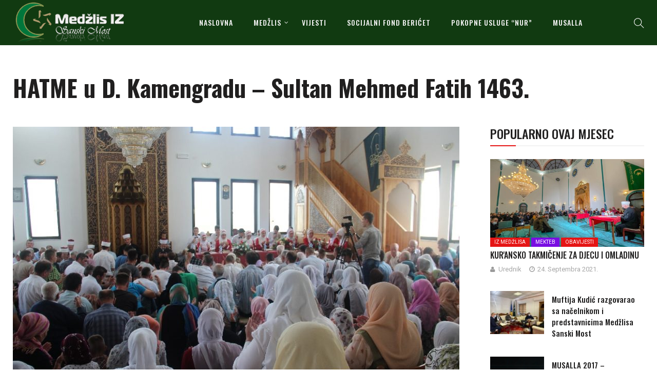

--- FILE ---
content_type: text/html; charset=UTF-8
request_url: https://medzlis.ba/2014/08/07/hatme-u-d-kamengradu-sultan-mehmed-fatih-1463/
body_size: 14259
content:
<!DOCTYPE html>
<html lang="bs-BA">
<head>
    <meta charset="UTF-8">
    <meta name="viewport" content="width=device-width">
    <link rel="profile" href="http://gmpg.org/xfn/11" />
    <link rel="pingback" href="https://medzlis.ba/xmlrpc.php">
    		<style type="text/css">
					.heateor_sss_button_instagram span.heateor_sss_svg,a.heateor_sss_instagram span.heateor_sss_svg{background:radial-gradient(circle at 30% 107%,#fdf497 0,#fdf497 5%,#fd5949 45%,#d6249f 60%,#285aeb 90%)}
											.heateor_sss_horizontal_sharing .heateor_sss_svg,.heateor_sss_standard_follow_icons_container .heateor_sss_svg{
							color: #fff;
						border-width: 0px;
			border-style: solid;
			border-color: transparent;
		}
					.heateor_sss_horizontal_sharing .heateorSssTCBackground{
				color:#666;
			}
					.heateor_sss_horizontal_sharing span.heateor_sss_svg:hover,.heateor_sss_standard_follow_icons_container span.heateor_sss_svg:hover{
						border-color: transparent;
		}
		.heateor_sss_vertical_sharing span.heateor_sss_svg,.heateor_sss_floating_follow_icons_container span.heateor_sss_svg{
							color: #fff;
						border-width: 0px;
			border-style: solid;
			border-color: transparent;
		}
				.heateor_sss_vertical_sharing .heateorSssTCBackground{
			color:#666;
		}
						.heateor_sss_vertical_sharing span.heateor_sss_svg:hover,.heateor_sss_floating_follow_icons_container span.heateor_sss_svg:hover{
						border-color: transparent;
		}
		@media screen and (max-width:783px) {.heateor_sss_vertical_sharing{display:none!important}}		</style>
		<meta name='robots' content='index, follow, max-image-preview:large, max-snippet:-1, max-video-preview:-1' />

	<!-- This site is optimized with the Yoast SEO plugin v18.8 - https://yoast.com/wordpress/plugins/seo/ -->
	<title>HATME u D. Kamengradu - Sultan Mehmed Fatih 1463. - Medžlis Islamske zajednice Sanski Most</title>
	<link rel="canonical" href="https://medzlis.ba/2014/08/07/hatme-u-d-kamengradu-sultan-mehmed-fatih-1463/" />
	<meta property="og:locale" content="bs_BA" />
	<meta property="og:type" content="article" />
	<meta property="og:title" content="HATME u D. Kamengradu - Sultan Mehmed Fatih 1463. - Medžlis Islamske zajednice Sanski Most" />
	<meta property="og:description" content="Iako druga po veličini u Sanskom Mostu, džamija Sultan Mehmed Fatiha u Donjem Kamengradu je u četvrtak 31. jula 2014. godine bila premala da primi sve posjetioce koji su došli da prisustvuju svečanosti hatmi u ovom džematu. 14 učenika mekte&#8230;bske nastave je svečano položilo završni ispit vjerske pouke pri čemu su pokazali zavidan nivo znanja..." />
	<meta property="og:url" content="https://medzlis.ba/2014/08/07/hatme-u-d-kamengradu-sultan-mehmed-fatih-1463/" />
	<meta property="og:site_name" content="Medžlis Islamske zajednice Sanski Most" />
	<meta property="article:publisher" content="https://www.facebook.com/medzlis" />
	<meta property="article:published_time" content="2014-08-07T07:05:22+00:00" />
	<meta property="article:modified_time" content="2021-02-03T23:19:08+00:00" />
	<meta property="og:image" content="https://medzlis.ba/wp-content/uploads/2014/08/hatme_fatih_20140001.jpg" />
	<meta property="og:image:width" content="900" />
	<meta property="og:image:height" content="600" />
	<meta property="og:image:type" content="image/jpeg" />
	<meta name="twitter:card" content="summary_large_image" />
	<script type="application/ld+json" class="yoast-schema-graph">{"@context":"https://schema.org","@graph":[{"@type":"Organization","@id":"https://medzlis.ba/#organization","name":"Medzlis Islamske zajednice Sanski Most","url":"https://medzlis.ba/","sameAs":["https://www.facebook.com/medzlis"],"logo":{"@type":"ImageObject","inLanguage":"bs-BA","@id":"https://medzlis.ba/#/schema/logo/image/","url":"https://medzlis.ba/wp-content/uploads/2016/10/logo.iz-orig._240x240.jpg","contentUrl":"https://medzlis.ba/wp-content/uploads/2016/10/logo.iz-orig._240x240.jpg","width":240,"height":240,"caption":"Medzlis Islamske zajednice Sanski Most"},"image":{"@id":"https://medzlis.ba/#/schema/logo/image/"}},{"@type":"WebSite","@id":"https://medzlis.ba/#website","url":"https://medzlis.ba/","name":"Medžlis Islamske zajednice Sanski Most","description":"","publisher":{"@id":"https://medzlis.ba/#organization"},"potentialAction":[{"@type":"SearchAction","target":{"@type":"EntryPoint","urlTemplate":"https://medzlis.ba/?s={search_term_string}"},"query-input":"required name=search_term_string"}],"inLanguage":"bs-BA"},{"@type":"ImageObject","inLanguage":"bs-BA","@id":"https://medzlis.ba/2014/08/07/hatme-u-d-kamengradu-sultan-mehmed-fatih-1463/#primaryimage","url":"https://medzlis.ba/wp-content/uploads/2014/08/hatme_fatih_20140001.jpg","contentUrl":"https://medzlis.ba/wp-content/uploads/2014/08/hatme_fatih_20140001.jpg","width":900,"height":600,"caption":"hatme fatih 20140001"},{"@type":"WebPage","@id":"https://medzlis.ba/2014/08/07/hatme-u-d-kamengradu-sultan-mehmed-fatih-1463/#webpage","url":"https://medzlis.ba/2014/08/07/hatme-u-d-kamengradu-sultan-mehmed-fatih-1463/","name":"HATME u D. Kamengradu - Sultan Mehmed Fatih 1463. - Medžlis Islamske zajednice Sanski Most","isPartOf":{"@id":"https://medzlis.ba/#website"},"primaryImageOfPage":{"@id":"https://medzlis.ba/2014/08/07/hatme-u-d-kamengradu-sultan-mehmed-fatih-1463/#primaryimage"},"datePublished":"2014-08-07T07:05:22+00:00","dateModified":"2021-02-03T23:19:08+00:00","breadcrumb":{"@id":"https://medzlis.ba/2014/08/07/hatme-u-d-kamengradu-sultan-mehmed-fatih-1463/#breadcrumb"},"inLanguage":"bs-BA","potentialAction":[{"@type":"ReadAction","target":["https://medzlis.ba/2014/08/07/hatme-u-d-kamengradu-sultan-mehmed-fatih-1463/"]}]},{"@type":"BreadcrumbList","@id":"https://medzlis.ba/2014/08/07/hatme-u-d-kamengradu-sultan-mehmed-fatih-1463/#breadcrumb","itemListElement":[{"@type":"ListItem","position":1,"name":"Home","item":"https://medzlis.ba/"},{"@type":"ListItem","position":2,"name":"HATME u D. Kamengradu &#8211; Sultan Mehmed Fatih 1463."}]},{"@type":"Article","@id":"https://medzlis.ba/2014/08/07/hatme-u-d-kamengradu-sultan-mehmed-fatih-1463/#article","isPartOf":{"@id":"https://medzlis.ba/2014/08/07/hatme-u-d-kamengradu-sultan-mehmed-fatih-1463/#webpage"},"author":{"@id":"https://medzlis.ba/#/schema/person/6a43494d4d39105398a7ab342048fdee"},"headline":"HATME u D. Kamengradu &#8211; Sultan Mehmed Fatih 1463.","datePublished":"2014-08-07T07:05:22+00:00","dateModified":"2021-02-03T23:19:08+00:00","mainEntityOfPage":{"@id":"https://medzlis.ba/2014/08/07/hatme-u-d-kamengradu-sultan-mehmed-fatih-1463/#webpage"},"wordCount":232,"publisher":{"@id":"https://medzlis.ba/#organization"},"image":{"@id":"https://medzlis.ba/2014/08/07/hatme-u-d-kamengradu-sultan-mehmed-fatih-1463/#primaryimage"},"thumbnailUrl":"https://medzlis.ba/wp-content/uploads/2014/08/hatme_fatih_20140001.jpg","articleSection":["Iz Medžlisa","Mekteb"],"inLanguage":"bs-BA"},{"@type":"Person","@id":"https://medzlis.ba/#/schema/person/6a43494d4d39105398a7ab342048fdee","name":"Redakcija","image":{"@type":"ImageObject","inLanguage":"bs-BA","@id":"https://medzlis.ba/#/schema/person/image/","url":"https://secure.gravatar.com/avatar/b957997b5c25234989d3143812d274b1?s=96&d=mm&r=g","contentUrl":"https://secure.gravatar.com/avatar/b957997b5c25234989d3143812d274b1?s=96&d=mm&r=g","caption":"Redakcija"},"url":"https://medzlis.ba/author/madmin/"}]}</script>
	<!-- / Yoast SEO plugin. -->


<link rel='dns-prefetch' href='//fonts.googleapis.com' />
<link rel='dns-prefetch' href='//s.w.org' />
<link rel="alternate" type="application/rss+xml" title="Medžlis Islamske zajednice Sanski Most &raquo; novosti" href="https://medzlis.ba/feed/" />
<script type="text/javascript">
window._wpemojiSettings = {"baseUrl":"https:\/\/s.w.org\/images\/core\/emoji\/13.1.0\/72x72\/","ext":".png","svgUrl":"https:\/\/s.w.org\/images\/core\/emoji\/13.1.0\/svg\/","svgExt":".svg","source":{"concatemoji":"https:\/\/medzlis.ba\/wp-includes\/js\/wp-emoji-release.min.js"}};
/*! This file is auto-generated */
!function(e,a,t){var n,r,o,i=a.createElement("canvas"),p=i.getContext&&i.getContext("2d");function s(e,t){var a=String.fromCharCode;p.clearRect(0,0,i.width,i.height),p.fillText(a.apply(this,e),0,0);e=i.toDataURL();return p.clearRect(0,0,i.width,i.height),p.fillText(a.apply(this,t),0,0),e===i.toDataURL()}function c(e){var t=a.createElement("script");t.src=e,t.defer=t.type="text/javascript",a.getElementsByTagName("head")[0].appendChild(t)}for(o=Array("flag","emoji"),t.supports={everything:!0,everythingExceptFlag:!0},r=0;r<o.length;r++)t.supports[o[r]]=function(e){if(!p||!p.fillText)return!1;switch(p.textBaseline="top",p.font="600 32px Arial",e){case"flag":return s([127987,65039,8205,9895,65039],[127987,65039,8203,9895,65039])?!1:!s([55356,56826,55356,56819],[55356,56826,8203,55356,56819])&&!s([55356,57332,56128,56423,56128,56418,56128,56421,56128,56430,56128,56423,56128,56447],[55356,57332,8203,56128,56423,8203,56128,56418,8203,56128,56421,8203,56128,56430,8203,56128,56423,8203,56128,56447]);case"emoji":return!s([10084,65039,8205,55357,56613],[10084,65039,8203,55357,56613])}return!1}(o[r]),t.supports.everything=t.supports.everything&&t.supports[o[r]],"flag"!==o[r]&&(t.supports.everythingExceptFlag=t.supports.everythingExceptFlag&&t.supports[o[r]]);t.supports.everythingExceptFlag=t.supports.everythingExceptFlag&&!t.supports.flag,t.DOMReady=!1,t.readyCallback=function(){t.DOMReady=!0},t.supports.everything||(n=function(){t.readyCallback()},a.addEventListener?(a.addEventListener("DOMContentLoaded",n,!1),e.addEventListener("load",n,!1)):(e.attachEvent("onload",n),a.attachEvent("onreadystatechange",function(){"complete"===a.readyState&&t.readyCallback()})),(n=t.source||{}).concatemoji?c(n.concatemoji):n.wpemoji&&n.twemoji&&(c(n.twemoji),c(n.wpemoji)))}(window,document,window._wpemojiSettings);
</script>
<style type="text/css">
img.wp-smiley,
img.emoji {
	display: inline !important;
	border: none !important;
	box-shadow: none !important;
	height: 1em !important;
	width: 1em !important;
	margin: 0 0.07em !important;
	vertical-align: -0.1em !important;
	background: none !important;
	padding: 0 !important;
}
</style>
	<link rel='stylesheet' id='sbi_styles-css'  href='https://medzlis.ba/wp-content/plugins/instagram-feed/css/sbi-styles.min.css'  media='all' />
<link rel='stylesheet' id='wp-block-library-css'  href='https://medzlis.ba/wp-includes/css/dist/block-library/style.min.css'  media='all' />
<style id='wp-block-library-theme-inline-css' type='text/css'>
.wp-block-audio figcaption{color:#555;font-size:13px;text-align:center}.is-dark-theme .wp-block-audio figcaption{color:hsla(0,0%,100%,.65)}.wp-block-code>code{font-family:Menlo,Consolas,monaco,monospace;color:#1e1e1e;padding:.8em 1em;border:1px solid #ddd;border-radius:4px}.wp-block-embed figcaption{color:#555;font-size:13px;text-align:center}.is-dark-theme .wp-block-embed figcaption{color:hsla(0,0%,100%,.65)}.blocks-gallery-caption{color:#555;font-size:13px;text-align:center}.is-dark-theme .blocks-gallery-caption{color:hsla(0,0%,100%,.65)}.wp-block-image figcaption{color:#555;font-size:13px;text-align:center}.is-dark-theme .wp-block-image figcaption{color:hsla(0,0%,100%,.65)}.wp-block-pullquote{border-top:4px solid;border-bottom:4px solid;margin-bottom:1.75em;color:currentColor}.wp-block-pullquote__citation,.wp-block-pullquote cite,.wp-block-pullquote footer{color:currentColor;text-transform:uppercase;font-size:.8125em;font-style:normal}.wp-block-quote{border-left:.25em solid;margin:0 0 1.75em;padding-left:1em}.wp-block-quote cite,.wp-block-quote footer{color:currentColor;font-size:.8125em;position:relative;font-style:normal}.wp-block-quote.has-text-align-right{border-left:none;border-right:.25em solid;padding-left:0;padding-right:1em}.wp-block-quote.has-text-align-center{border:none;padding-left:0}.wp-block-quote.is-large,.wp-block-quote.is-style-large,.wp-block-quote.is-style-plain{border:none}.wp-block-search .wp-block-search__label{font-weight:700}.wp-block-group:where(.has-background){padding:1.25em 2.375em}.wp-block-separator{border:none;border-bottom:2px solid;margin-left:auto;margin-right:auto;opacity:.4}.wp-block-separator:not(.is-style-wide):not(.is-style-dots){width:100px}.wp-block-separator.has-background:not(.is-style-dots){border-bottom:none;height:1px}.wp-block-separator.has-background:not(.is-style-wide):not(.is-style-dots){height:2px}.wp-block-table thead{border-bottom:3px solid}.wp-block-table tfoot{border-top:3px solid}.wp-block-table td,.wp-block-table th{padding:.5em;border:1px solid;word-break:normal}.wp-block-table figcaption{color:#555;font-size:13px;text-align:center}.is-dark-theme .wp-block-table figcaption{color:hsla(0,0%,100%,.65)}.wp-block-video figcaption{color:#555;font-size:13px;text-align:center}.is-dark-theme .wp-block-video figcaption{color:hsla(0,0%,100%,.65)}.wp-block-template-part.has-background{padding:1.25em 2.375em;margin-top:0;margin-bottom:0}
</style>
<style id='global-styles-inline-css' type='text/css'>
body{--wp--preset--color--black: #000000;--wp--preset--color--cyan-bluish-gray: #abb8c3;--wp--preset--color--white: #ffffff;--wp--preset--color--pale-pink: #f78da7;--wp--preset--color--vivid-red: #cf2e2e;--wp--preset--color--luminous-vivid-orange: #ff6900;--wp--preset--color--luminous-vivid-amber: #fcb900;--wp--preset--color--light-green-cyan: #7bdcb5;--wp--preset--color--vivid-green-cyan: #00d084;--wp--preset--color--pale-cyan-blue: #8ed1fc;--wp--preset--color--vivid-cyan-blue: #0693e3;--wp--preset--color--vivid-purple: #9b51e0;--wp--preset--color--strong-magenta: #a156b4;--wp--preset--color--light-grayish-magenta: #d0a5db;--wp--preset--color--very-light-gray: #eee;--wp--preset--color--very-dark-gray: #444;--wp--preset--gradient--vivid-cyan-blue-to-vivid-purple: linear-gradient(135deg,rgba(6,147,227,1) 0%,rgb(155,81,224) 100%);--wp--preset--gradient--light-green-cyan-to-vivid-green-cyan: linear-gradient(135deg,rgb(122,220,180) 0%,rgb(0,208,130) 100%);--wp--preset--gradient--luminous-vivid-amber-to-luminous-vivid-orange: linear-gradient(135deg,rgba(252,185,0,1) 0%,rgba(255,105,0,1) 100%);--wp--preset--gradient--luminous-vivid-orange-to-vivid-red: linear-gradient(135deg,rgba(255,105,0,1) 0%,rgb(207,46,46) 100%);--wp--preset--gradient--very-light-gray-to-cyan-bluish-gray: linear-gradient(135deg,rgb(238,238,238) 0%,rgb(169,184,195) 100%);--wp--preset--gradient--cool-to-warm-spectrum: linear-gradient(135deg,rgb(74,234,220) 0%,rgb(151,120,209) 20%,rgb(207,42,186) 40%,rgb(238,44,130) 60%,rgb(251,105,98) 80%,rgb(254,248,76) 100%);--wp--preset--gradient--blush-light-purple: linear-gradient(135deg,rgb(255,206,236) 0%,rgb(152,150,240) 100%);--wp--preset--gradient--blush-bordeaux: linear-gradient(135deg,rgb(254,205,165) 0%,rgb(254,45,45) 50%,rgb(107,0,62) 100%);--wp--preset--gradient--luminous-dusk: linear-gradient(135deg,rgb(255,203,112) 0%,rgb(199,81,192) 50%,rgb(65,88,208) 100%);--wp--preset--gradient--pale-ocean: linear-gradient(135deg,rgb(255,245,203) 0%,rgb(182,227,212) 50%,rgb(51,167,181) 100%);--wp--preset--gradient--electric-grass: linear-gradient(135deg,rgb(202,248,128) 0%,rgb(113,206,126) 100%);--wp--preset--gradient--midnight: linear-gradient(135deg,rgb(2,3,129) 0%,rgb(40,116,252) 100%);--wp--preset--duotone--dark-grayscale: url('#wp-duotone-dark-grayscale');--wp--preset--duotone--grayscale: url('#wp-duotone-grayscale');--wp--preset--duotone--purple-yellow: url('#wp-duotone-purple-yellow');--wp--preset--duotone--blue-red: url('#wp-duotone-blue-red');--wp--preset--duotone--midnight: url('#wp-duotone-midnight');--wp--preset--duotone--magenta-yellow: url('#wp-duotone-magenta-yellow');--wp--preset--duotone--purple-green: url('#wp-duotone-purple-green');--wp--preset--duotone--blue-orange: url('#wp-duotone-blue-orange');--wp--preset--font-size--small: 13px;--wp--preset--font-size--medium: 20px;--wp--preset--font-size--large: 36px;--wp--preset--font-size--x-large: 42px;}.has-black-color{color: var(--wp--preset--color--black) !important;}.has-cyan-bluish-gray-color{color: var(--wp--preset--color--cyan-bluish-gray) !important;}.has-white-color{color: var(--wp--preset--color--white) !important;}.has-pale-pink-color{color: var(--wp--preset--color--pale-pink) !important;}.has-vivid-red-color{color: var(--wp--preset--color--vivid-red) !important;}.has-luminous-vivid-orange-color{color: var(--wp--preset--color--luminous-vivid-orange) !important;}.has-luminous-vivid-amber-color{color: var(--wp--preset--color--luminous-vivid-amber) !important;}.has-light-green-cyan-color{color: var(--wp--preset--color--light-green-cyan) !important;}.has-vivid-green-cyan-color{color: var(--wp--preset--color--vivid-green-cyan) !important;}.has-pale-cyan-blue-color{color: var(--wp--preset--color--pale-cyan-blue) !important;}.has-vivid-cyan-blue-color{color: var(--wp--preset--color--vivid-cyan-blue) !important;}.has-vivid-purple-color{color: var(--wp--preset--color--vivid-purple) !important;}.has-black-background-color{background-color: var(--wp--preset--color--black) !important;}.has-cyan-bluish-gray-background-color{background-color: var(--wp--preset--color--cyan-bluish-gray) !important;}.has-white-background-color{background-color: var(--wp--preset--color--white) !important;}.has-pale-pink-background-color{background-color: var(--wp--preset--color--pale-pink) !important;}.has-vivid-red-background-color{background-color: var(--wp--preset--color--vivid-red) !important;}.has-luminous-vivid-orange-background-color{background-color: var(--wp--preset--color--luminous-vivid-orange) !important;}.has-luminous-vivid-amber-background-color{background-color: var(--wp--preset--color--luminous-vivid-amber) !important;}.has-light-green-cyan-background-color{background-color: var(--wp--preset--color--light-green-cyan) !important;}.has-vivid-green-cyan-background-color{background-color: var(--wp--preset--color--vivid-green-cyan) !important;}.has-pale-cyan-blue-background-color{background-color: var(--wp--preset--color--pale-cyan-blue) !important;}.has-vivid-cyan-blue-background-color{background-color: var(--wp--preset--color--vivid-cyan-blue) !important;}.has-vivid-purple-background-color{background-color: var(--wp--preset--color--vivid-purple) !important;}.has-black-border-color{border-color: var(--wp--preset--color--black) !important;}.has-cyan-bluish-gray-border-color{border-color: var(--wp--preset--color--cyan-bluish-gray) !important;}.has-white-border-color{border-color: var(--wp--preset--color--white) !important;}.has-pale-pink-border-color{border-color: var(--wp--preset--color--pale-pink) !important;}.has-vivid-red-border-color{border-color: var(--wp--preset--color--vivid-red) !important;}.has-luminous-vivid-orange-border-color{border-color: var(--wp--preset--color--luminous-vivid-orange) !important;}.has-luminous-vivid-amber-border-color{border-color: var(--wp--preset--color--luminous-vivid-amber) !important;}.has-light-green-cyan-border-color{border-color: var(--wp--preset--color--light-green-cyan) !important;}.has-vivid-green-cyan-border-color{border-color: var(--wp--preset--color--vivid-green-cyan) !important;}.has-pale-cyan-blue-border-color{border-color: var(--wp--preset--color--pale-cyan-blue) !important;}.has-vivid-cyan-blue-border-color{border-color: var(--wp--preset--color--vivid-cyan-blue) !important;}.has-vivid-purple-border-color{border-color: var(--wp--preset--color--vivid-purple) !important;}.has-vivid-cyan-blue-to-vivid-purple-gradient-background{background: var(--wp--preset--gradient--vivid-cyan-blue-to-vivid-purple) !important;}.has-light-green-cyan-to-vivid-green-cyan-gradient-background{background: var(--wp--preset--gradient--light-green-cyan-to-vivid-green-cyan) !important;}.has-luminous-vivid-amber-to-luminous-vivid-orange-gradient-background{background: var(--wp--preset--gradient--luminous-vivid-amber-to-luminous-vivid-orange) !important;}.has-luminous-vivid-orange-to-vivid-red-gradient-background{background: var(--wp--preset--gradient--luminous-vivid-orange-to-vivid-red) !important;}.has-very-light-gray-to-cyan-bluish-gray-gradient-background{background: var(--wp--preset--gradient--very-light-gray-to-cyan-bluish-gray) !important;}.has-cool-to-warm-spectrum-gradient-background{background: var(--wp--preset--gradient--cool-to-warm-spectrum) !important;}.has-blush-light-purple-gradient-background{background: var(--wp--preset--gradient--blush-light-purple) !important;}.has-blush-bordeaux-gradient-background{background: var(--wp--preset--gradient--blush-bordeaux) !important;}.has-luminous-dusk-gradient-background{background: var(--wp--preset--gradient--luminous-dusk) !important;}.has-pale-ocean-gradient-background{background: var(--wp--preset--gradient--pale-ocean) !important;}.has-electric-grass-gradient-background{background: var(--wp--preset--gradient--electric-grass) !important;}.has-midnight-gradient-background{background: var(--wp--preset--gradient--midnight) !important;}.has-small-font-size{font-size: var(--wp--preset--font-size--small) !important;}.has-medium-font-size{font-size: var(--wp--preset--font-size--medium) !important;}.has-large-font-size{font-size: var(--wp--preset--font-size--large) !important;}.has-x-large-font-size{font-size: var(--wp--preset--font-size--x-large) !important;}
</style>
<link rel='stylesheet' id='fontawesome-five-css-css'  href='https://medzlis.ba/wp-content/plugins/accesspress-social-counter/css/fontawesome-all.css'  media='all' />
<link rel='stylesheet' id='apsc-frontend-css-css'  href='https://medzlis.ba/wp-content/plugins/accesspress-social-counter/css/frontend.css'  media='all' />
<link rel='stylesheet' id='contact-form-7-css'  href='https://medzlis.ba/wp-content/plugins/contact-form-7/includes/css/styles.css'  media='all' />
<link rel='stylesheet' id='core-front-css'  href='https://medzlis.ba/wp-content/plugins/theme-core/assets/css/na-core-front.css'  media='all' />
<link rel='stylesheet' id='nerubian_fonts-css'  href='https://fonts.googleapis.com/css?family=Roboto%3A300%2C300i%2C400%2C500%2C700%2C900%7COswald%3A400%2C500%2C700&#038;subset=latin%2Clatin-ext'  media='all' />
<link rel='stylesheet' id='bootstrap-css'  href='https://medzlis.ba/wp-content/themes/nerubian/assets/css/bootstrap.min.css'  media='all' />
<link rel='stylesheet' id='awesome-font-css'  href='https://medzlis.ba/wp-content/themes/nerubian/assets/css/font-awesome.min.css'  media='all' />
<link rel='stylesheet' id='jquery-ui-css'  href='https://medzlis.ba/wp-content/themes/nerubian/assets/css/jquery-ui.min.css'  media='all' />
<link rel='stylesheet' id='themify-icons-css'  href='https://medzlis.ba/wp-content/themes/nerubian/assets/css/themify-icons.css'  media='all' />
<link rel='stylesheet' id='photoswipe-css'  href='https://medzlis.ba/wp-content/themes/nerubian/assets/css/photoswipe.css'  media='all' />
<link rel='stylesheet' id='default-skin-css'  href='https://medzlis.ba/wp-content/themes/nerubian/assets/css/default-skin/default-skin.css'  media='all' />
<link rel='stylesheet' id='nerubian-main-css'  href='https://medzlis.ba/wp-content/themes/nerubian/style.css'  media='all' />
<link rel='stylesheet' id='nerubian-css-css'  href='https://medzlis.ba/wp-content/themes/nerubian/assets/css/style-default.min.css'  media='all' />
<style id='nerubian-css-inline-css' type='text/css'>

		/* Custom  color title  */
		#nerubian-header,.header-drawer #nerubian-header,.header-content-menu{
		    background:#113a11;
		}

	

		/* Custom  color title  */
		.menu-drawer #na-menu-primary ul.mega-menu > li > a,
		#na-menu-primary ul > li[class*="-has-children"] > a::before,
		.menu-drawer #na-menu-primary ul > li[class*="-has-children"] > a::before,
		.btn-mini-search, .na-cart .icon-cart,
		.nerubian_icon-bar,
        #na-menu-primary ul.mega-menu > li > a
		{
		    color:#f2f2f2;
		}

	
</style>
<link rel='stylesheet' id='heateor_sss_frontend_css-css'  href='https://medzlis.ba/wp-content/plugins/sassy-social-share/public/css/sassy-social-share-public.css'  media='all' />
<link rel='stylesheet' id='nerubian-child-theme-css'  href='https://medzlis.ba/wp-content/themes/nerubian-child/style.css'  media='all' />
<script  src='https://medzlis.ba/wp-includes/js/jquery/jquery.min.js' id='jquery-core-js'></script>
<script  src='https://medzlis.ba/wp-includes/js/jquery/jquery-migrate.min.js' id='jquery-migrate-js'></script>
<link rel="https://api.w.org/" href="https://medzlis.ba/wp-json/" /><link rel="alternate" type="application/json" href="https://medzlis.ba/wp-json/wp/v2/posts/3244" /><link rel="EditURI" type="application/rsd+xml" title="RSD" href="https://medzlis.ba/xmlrpc.php?rsd" />
<link rel="wlwmanifest" type="application/wlwmanifest+xml" href="https://medzlis.ba/wp-includes/wlwmanifest.xml" /> 
<meta name="generator" content="WordPress 5.9.12" />
<link rel='shortlink' href='https://medzlis.ba/?p=3244' />
<link rel="alternate" type="application/json+oembed" href="https://medzlis.ba/wp-json/oembed/1.0/embed?url=https%3A%2F%2Fmedzlis.ba%2F2014%2F08%2F07%2Fhatme-u-d-kamengradu-sultan-mehmed-fatih-1463%2F" />
<link rel="alternate" type="text/xml+oembed" href="https://medzlis.ba/wp-json/oembed/1.0/embed?url=https%3A%2F%2Fmedzlis.ba%2F2014%2F08%2F07%2Fhatme-u-d-kamengradu-sultan-mehmed-fatih-1463%2F&#038;format=xml" />
    <meta property="fb:app_id" content="" />
    <meta property="fb:app_id" content="" />
<meta name="generator" content="Powered by WPBakery Page Builder - drag and drop page builder for WordPress."/>
<!--[if lte IE 9]><link rel="stylesheet" type="text/css" href="https://medzlis.ba/wp-content/plugins/js_composer/assets/css/vc_lte_ie9.min.css" media="screen"><![endif]--><link rel="icon" href="https://medzlis.ba/wp-content/uploads/2018/04/cropped-new-logo-1-32x32.png" sizes="32x32" />
<link rel="icon" href="https://medzlis.ba/wp-content/uploads/2018/04/cropped-new-logo-1-192x192.png" sizes="192x192" />
<link rel="apple-touch-icon" href="https://medzlis.ba/wp-content/uploads/2018/04/cropped-new-logo-1-180x180.png" />
<meta name="msapplication-TileImage" content="https://medzlis.ba/wp-content/uploads/2018/04/cropped-new-logo-1-270x270.png" />
<noscript><style type="text/css"> .wpb_animate_when_almost_visible { opacity: 1; }</style></noscript></head>
<body class="post-template-default single single-post postid-3244 single-format-standard wp-embed-responsive wpb-js-composer js-comp-ver-5.7 vc_responsive">
<div id="page" class="wrapper site">
    <div class="canvas-overlay"></div>
    
<header id="masthead" class="site-header header-simple style_black" style = "background-image: url(&quot;https://medzlis.ba/wp-content/themes/nerubian/assets/images/bg_default_menu.jpg&quot;)">
    <div id="nerubian-header">
                <div class="header-content bar header-fixed">
            <div class="container">
                <div class="nerubian-header-content ">
                    <!--Logo-->
                    <div class="header-content-logo">
                            <div class="site-logo" id="logo">
        <a href="https://medzlis.ba/" rel="home">
                            <img src="https://medzlis.ba/wp-content/uploads/2018/04/new-logo-1.png" alt="Medžlis Islamske zajednice Sanski Most" />
            

        </a>
    </div>
                            </div>
                    <!-- Menu-->
                    <div class="header-content-menu">
                        <div id="na-menu-primary" class="nav-menu clearfix">
                            <nav class="text-center na-menu-primary clearfix">
                                <ul id="menu-meni" class="nav navbar-nav na-menu mega-menu"><li id="menu-item-3607" class="menu-item menu-item-type-post_type menu-item-object-page menu-item-home menu-item-3607"><a href="https://medzlis.ba/">NASLOVNA</a></li>
<li id="menu-item-3762" class="menu-item menu-item-type-custom menu-item-object-custom menu-item-has-children menu-item-3762"><a href="#">MEDŽLIS</a>
<ul class="sub-menu">
	<li id="menu-item-3780" class="menu-item menu-item-type-post_type menu-item-object-page menu-item-3780"><a href="https://medzlis.ba/izvrsni-odbor/">IZVRŠNI ODBOR</a></li>
	<li id="menu-item-3784" class="menu-item menu-item-type-post_type menu-item-object-page menu-item-3784"><a href="https://medzlis.ba/sluzbe-medzlisa/">SLUŽBE MEDŽLISA</a></li>
	<li id="menu-item-3743" class="menu-item menu-item-type-taxonomy menu-item-object-category menu-item-3743"><a href="https://medzlis.ba/category/dzemati/">DŽEMATI</a></li>
	<li id="menu-item-3927" class="menu-item menu-item-type-taxonomy menu-item-object-category current-post-ancestor current-menu-parent current-post-parent menu-item-3927"><a href="https://medzlis.ba/category/mekteb/">MEKTEB</a></li>
	<li id="menu-item-3929" class="menu-item menu-item-type-taxonomy menu-item-object-category menu-item-3929"><a href="https://medzlis.ba/category/ilmijja/">ILMIJJA</a></li>
	<li id="menu-item-3930" class="menu-item menu-item-type-taxonomy menu-item-object-category menu-item-3930"><a href="https://medzlis.ba/category/mreza-mladih/">MREŽA MLADIH</a></li>
	<li id="menu-item-3931" class="menu-item menu-item-type-taxonomy menu-item-object-category menu-item-3931"><a href="https://medzlis.ba/category/brak-porodica/">ŽENSKI AKTIVIZAM</a></li>
</ul>
</li>
<li id="menu-item-3764" class="menu-item menu-item-type-taxonomy menu-item-object-category current-post-ancestor menu-item-3764"><a href="https://medzlis.ba/category/vijesti/">VIJESTI</a></li>
<li id="menu-item-3766" class="menu-item menu-item-type-taxonomy menu-item-object-category menu-item-3766"><a href="https://medzlis.ba/category/bericet/">Socijalni fond BERIĆET</a></li>
<li id="menu-item-6153" class="menu-item menu-item-type-post_type menu-item-object-page menu-item-6153"><a href="https://medzlis.ba/pokopne-usluge-nur-doo-hajrat/">Pokopne usluge “NUR”</a></li>
<li id="menu-item-3767" class="menu-item menu-item-type-taxonomy menu-item-object-category menu-item-3767"><a href="https://medzlis.ba/category/musalla/">MUSALLA</a></li>
</ul>                            </nav>
                        </div>
                    </div>
                    <!--Seacrch & Cart-->
                    <div class="header-content-right">
                        <div class="searchform-mini">
                            <button class="btn-mini-search"><i class="ti-search"></i></button>
                        </div>
                        <div class="searchform-wrap search-transition-wrap nerubian-hidden">
                            <div class="search-transition-inner">
                                <form method="get"  class="searchform" action="https://medzlis.ba/">

    <div class="input-group">
        <input type="text" class="form-control" placeholder="Traži..." value="" name="s" />
        <span class="input-group-btn">
            <button class="btn btn-primary"><i class="ti-search"></i></button>
        </span>
    </div>

</form>                                <button class="btn-mini-close pull-right"><i class="fa fa-close"></i></button>
                            </div>
                        </div>
                    </div>
                </div>
            </div><!-- .container -->
        </div>
    </div>
</header><!-- .site-header -->    <div id="content" class="site-content"><div class="wrap-content" role="main">
    <div class="container">
                    <div class="entry-header clearfix">
                <header class="entry-header-title">
                    <h1 class="entry-title">HATME u D. Kamengradu &#8211; Sultan Mehmed Fatih 1463.</h1>                </header>
                <!-- .entry-header -->
                
                            </div>
        
        <div class="row single-main-content">
            <div class="main-content content-right col-sx-12 col-sm-12 col-md-9 col-lg-9">
                <div class="content-inner">
                    
<div class="box box-article">
    <article id="post-3244" class="post-3244 post type-post status-publish format-standard has-post-thumbnail hentry category-sanski-most category-mekteb">
                                                                        <div class="post-image single-image">
                                                                                                                                            <figure class="wp-single-image">
                                <a href="https://medzlis.ba/wp-content/uploads/2014/08/hatme_fatih_20140001.jpg" data-size="900x600">
                                    <img  class="wp-post-image" src="https://medzlis.ba/wp-content/uploads/2014/08/hatme_fatih_20140001-870x522.jpg" alt="hatme fatih 20140001"/>
                                    <span class="caption-image"></span>
                                </a>
                            </figure>
                        </div>
                                                
            <div class="entry-content clearfix">

                <div class="share-social-fixed share-">
                                                        </div>

                <div class="entry-content-inner ">
                    </p>
<div id="id_53e33fcac54a46364461922" class="text_exposed_root text_exposed" style="text-align: justify;">Iako druga po veličini u Sanskom Mostu, džamija Sultan Mehmed Fatiha u Donjem Kamengradu je u četvrtak 31. jula 2014. godine bila premala da primi sve posjetioce koji su došli da prisustvuju svečanosti hatmi u ovom džematu. <span id="more-3244"></span> <br /> 14 učenika mekte<span class="text_exposed_hide">&#8230;</span><span class="text_exposed_show">bske nastave je svečano položilo završni ispit vjerske pouke pri čemu su pokazali zavidan nivo znanja a posebno iz oblasti kiraeta, učenja Kur'ana časnog.<br /> Suru Jasin koju su učenici proučili su poklonili pred dušu rahmetli Asimu Hadžić, koji je preselio samo nekoliko dana prije ove svečanosti na kojoj je učestvovao i njegov sin Ibrahim.<br /> Nakon pitanja iz općeg znanja i poznavanja vjerskih propisa koja je učenicima postavljao njihov muallim Nevres ef. Softić svih 14 učenika i učenica su primili diplome koje je uručio Muvedet ef. Vuković prof.<br /> Svečanosti je prisustvovao i glavni imam Husein ef. Kovačević, prof. koji se na kraju svečanosti prisutnima obratio prigodnim vazu &#8211; nasihatom ističući važnost i ulogu islamskog odgoja i mektebske nastave za mlade.<br /> Po zvaršetku ove nesvakidašnje svečanosti usljedilo je tradicionalno novčano darivanje &#8220;hatmaša&#8221; od strane rodbine i prijatelja koje je posebno specifično a i veoma pohvalno u ovom dijelu Bosne I Hercegovine.</span></div>
<div class="text_exposed_root text_exposed" style="text-align: justify;"><span class="text_exposed_show"><img class=" size-full wp-image-3242" style="margin: 2px; border: 1px solid #000000;" src="http://medzlis.ba/wp-content/uploads/2014/08/hatme_fatih_20140002.jpg" alt="hatme fatih 20140002" width="590" height="393" srcset="https://medzlis.ba/wp-content/uploads/2014/08/hatme_fatih_20140002.jpg 900w, https://medzlis.ba/wp-content/uploads/2014/08/hatme_fatih_20140002-435x290.jpg 435w, https://medzlis.ba/wp-content/uploads/2014/08/hatme_fatih_20140002-150x100.jpg 150w, https://medzlis.ba/wp-content/uploads/2014/08/hatme_fatih_20140002-370x247.jpg 370w, https://medzlis.ba/wp-content/uploads/2014/08/hatme_fatih_20140002-300x200.jpg 300w, https://medzlis.ba/wp-content/uploads/2014/08/hatme_fatih_20140002-768x512.jpg 768w" sizes="(max-width: 590px) 100vw, 590px" /></span></div>
<div class="text_exposed_root text_exposed" style="text-align: justify;"><img loading="lazy" class=" size-full wp-image-3243" style="margin: 2px; border: 1px solid #000000; vertical-align: bottom;" src="http://medzlis.ba/wp-content/uploads/2014/08/hatme_fatih_20140003.jpg" alt="hatme fatih 20140003" width="590" height="393" srcset="https://medzlis.ba/wp-content/uploads/2014/08/hatme_fatih_20140003.jpg 900w, https://medzlis.ba/wp-content/uploads/2014/08/hatme_fatih_20140003-435x290.jpg 435w, https://medzlis.ba/wp-content/uploads/2014/08/hatme_fatih_20140003-150x100.jpg 150w, https://medzlis.ba/wp-content/uploads/2014/08/hatme_fatih_20140003-370x247.jpg 370w, https://medzlis.ba/wp-content/uploads/2014/08/hatme_fatih_20140003-300x200.jpg 300w, https://medzlis.ba/wp-content/uploads/2014/08/hatme_fatih_20140003-768x512.jpg 768w" sizes="(max-width: 590px) 100vw, 590px" /></div>
<div class="text_exposed_root text_exposed" style="text-align: justify;"><span style="font-size: 14pt;">Više fotografija potražite <strong><a href="https://www.facebook.com/media/set/?set=a.1515595818652319.1073741830.1494798760732025&amp;type=1">OVDJE.</a></strong></span></div>
<div class='heateorSssClear'></div><div  class='heateor_sss_sharing_container heateor_sss_horizontal_sharing' data-heateor-sss-href='https://medzlis.ba/2014/08/07/hatme-u-d-kamengradu-sultan-mehmed-fatih-1463/'><div class='heateor_sss_sharing_title' style="font-weight:bold" >Podijeli</div><div class="heateor_sss_sharing_ul"><a class="heateor_sss_facebook" href="https://www.facebook.com/sharer/sharer.php?u=https%3A%2F%2Fmedzlis.ba%2F2014%2F08%2F07%2Fhatme-u-d-kamengradu-sultan-mehmed-fatih-1463%2F" title="Facebook" rel="nofollow noopener" target="_blank" style="font-size:32px!important;box-shadow:none;display:inline-block;vertical-align:middle"><span class="heateor_sss_svg" style="background-color:#3c589a;width:35px;height:35px;border-radius:999px;display:inline-block;opacity:1;float:left;font-size:32px;box-shadow:none;display:inline-block;font-size:16px;padding:0 4px;vertical-align:middle;background-repeat:repeat;overflow:hidden;padding:0;cursor:pointer;box-sizing:content-box"><svg style="display:block;border-radius:999px;" focusable="false" aria-hidden="true" xmlns="http://www.w3.org/2000/svg" width="100%" height="100%" viewBox="-5 -5 42 42"><path d="M17.78 27.5V17.008h3.522l.527-4.09h-4.05v-2.61c0-1.182.33-1.99 2.023-1.99h2.166V4.66c-.375-.05-1.66-.16-3.155-.16-3.123 0-5.26 1.905-5.26 5.405v3.016h-3.53v4.09h3.53V27.5h4.223z" fill="#fff"></path></svg></span></a><a class="heateor_sss_button_viber" href="viber://forward?text=HATME%20u%20D.%20Kamengradu%20-%20Sultan%20Mehmed%20Fatih%201463. https%3A%2F%2Fmedzlis.ba%2F2014%2F08%2F07%2Fhatme-u-d-kamengradu-sultan-mehmed-fatih-1463%2F" title="Viber" rel="nofollow noopener" style="font-size:32px!important;box-shadow:none;display:inline-block;vertical-align:middle"><span class="heateor_sss_svg heateor_sss_s__default heateor_sss_s_viber" style="background-color:#8b628f;width:35px;height:35px;border-radius:999px;display:inline-block;opacity:1;float:left;font-size:32px;box-shadow:none;display:inline-block;font-size:16px;padding:0 4px;vertical-align:middle;background-repeat:repeat;overflow:hidden;padding:0;cursor:pointer;box-sizing:content-box"><svg style="display:block;border-radius:999px;" focusable="false" aria-hidden="true" xmlns="http://www.w3.org/2000/svg" width="100%" height="100%" viewBox="0 0 32 32"><path d="M22.57 27.22a7.39 7.39 0 0 1-1.14-.32 29 29 0 0 1-16-16.12c-1-2.55 0-4.7 2.66-5.58a2 2 0 0 1 1.39 0c1.12.41 3.94 4.3 4 5.46a2 2 0 0 1-1.16 1.78 2 2 0 0 0-.66 2.84A10.3 10.3 0 0 0 17 20.55a1.67 1.67 0 0 0 2.35-.55c1.07-1.62 2.38-1.54 3.82-.54.72.51 1.45 1 2.14 1.55.93.75 2.1 1.37 1.55 2.94a5.21 5.21 0 0 1-4.29 3.27zM17.06 4.79A10.42 10.42 0 0 1 26.79 15c0 .51.18 1.27-.58 1.25s-.54-.78-.6-1.29c-.7-5.52-3.23-8.13-8.71-9-.45-.07-1.15 0-1.11-.57.05-.87.87-.54 1.27-.6z" fill="#fff" fill-rule="evenodd"></path><path d="M24.09 14.06c-.05.38.17 1-.45 1.13-.83.13-.67-.64-.75-1.13-.56-3.36-1.74-4.59-5.12-5.35-.5-.11-1.27 0-1.15-.8s.82-.48 1.35-.42a6.9 6.9 0 0 1 6.12 6.57z" fill="#fff" fill-rule="evenodd"></path><path d="M21.52 13.45c0 .43 0 .87-.53.93s-.6-.26-.64-.64a2.47 2.47 0 0 0-2.26-2.43c-.42-.07-.82-.2-.63-.76.13-.38.47-.41.83-.42a3.66 3.66 0 0 1 3.23 3.32z" fill="#fff" fill-rule="evenodd"></path></svg></span></a><a class="heateor_sss_whatsapp" href="https://api.whatsapp.com/send?text=HATME%20u%20D.%20Kamengradu%20-%20Sultan%20Mehmed%20Fatih%201463. https%3A%2F%2Fmedzlis.ba%2F2014%2F08%2F07%2Fhatme-u-d-kamengradu-sultan-mehmed-fatih-1463%2F" title="Whatsapp" rel="nofollow noopener" target="_blank" style="font-size:32px!important;box-shadow:none;display:inline-block;vertical-align:middle"><span class="heateor_sss_svg" style="background-color:#55eb4c;width:35px;height:35px;border-radius:999px;display:inline-block;opacity:1;float:left;font-size:32px;box-shadow:none;display:inline-block;font-size:16px;padding:0 4px;vertical-align:middle;background-repeat:repeat;overflow:hidden;padding:0;cursor:pointer;box-sizing:content-box"><svg style="display:block;border-radius:999px;" focusable="false" aria-hidden="true" xmlns="http://www.w3.org/2000/svg" width="100%" height="100%" viewBox="-6 -5 40 40"><path class="heateor_sss_svg_stroke heateor_sss_no_fill" stroke="#fff" stroke-width="2" fill="none" d="M 11.579798566743314 24.396926207859085 A 10 10 0 1 0 6.808479557110079 20.73576436351046"></path><path d="M 7 19 l -1 6 l 6 -1" class="heateor_sss_no_fill heateor_sss_svg_stroke" stroke="#fff" stroke-width="2" fill="none"></path><path d="M 10 10 q -1 8 8 11 c 5 -1 0 -6 -1 -3 q -4 -3 -5 -5 c 4 -2 -1 -5 -1 -4" fill="#fff"></path></svg></span></a><a class="heateor_sss_button_twitter" href="http://twitter.com/intent/tweet?text=HATME%20u%20D.%20Kamengradu%20-%20Sultan%20Mehmed%20Fatih%201463.&url=https%3A%2F%2Fmedzlis.ba%2F2014%2F08%2F07%2Fhatme-u-d-kamengradu-sultan-mehmed-fatih-1463%2F" title="Twitter" rel="nofollow noopener" target="_blank" style="font-size:32px!important;box-shadow:none;display:inline-block;vertical-align:middle"><span class="heateor_sss_svg heateor_sss_s__default heateor_sss_s_twitter" style="background-color:#55acee;width:35px;height:35px;border-radius:999px;display:inline-block;opacity:1;float:left;font-size:32px;box-shadow:none;display:inline-block;font-size:16px;padding:0 4px;vertical-align:middle;background-repeat:repeat;overflow:hidden;padding:0;cursor:pointer;box-sizing:content-box"><svg style="display:block;border-radius:999px;" focusable="false" aria-hidden="true" xmlns="http://www.w3.org/2000/svg" width="100%" height="100%" viewBox="-4 -4 39 39"><path d="M28 8.557a9.913 9.913 0 0 1-2.828.775 4.93 4.93 0 0 0 2.166-2.725 9.738 9.738 0 0 1-3.13 1.194 4.92 4.92 0 0 0-3.593-1.55 4.924 4.924 0 0 0-4.794 6.049c-4.09-.21-7.72-2.17-10.15-5.15a4.942 4.942 0 0 0-.665 2.477c0 1.71.87 3.214 2.19 4.1a4.968 4.968 0 0 1-2.23-.616v.06c0 2.39 1.7 4.38 3.952 4.83-.414.115-.85.174-1.297.174-.318 0-.626-.03-.928-.086a4.935 4.935 0 0 0 4.6 3.42 9.893 9.893 0 0 1-6.114 2.107c-.398 0-.79-.023-1.175-.068a13.953 13.953 0 0 0 7.55 2.213c9.056 0 14.01-7.507 14.01-14.013 0-.213-.005-.426-.015-.637.96-.695 1.795-1.56 2.455-2.55z" fill="#fff"></path></svg></span></a><a class="heateor_sss_more" title="More" rel="nofollow noopener" style="font-size: 32px!important;border:0;box-shadow:none;display:inline-block!important;font-size:16px;padding:0 4px;vertical-align: middle;display:inline;" href="https://medzlis.ba/2014/08/07/hatme-u-d-kamengradu-sultan-mehmed-fatih-1463/" onclick="event.preventDefault()"><span class="heateor_sss_svg" style="background-color:#ee8e2d;width:35px;height:35px;border-radius:999px;display:inline-block!important;opacity:1;float:left;font-size:32px!important;box-shadow:none;display:inline-block;font-size:16px;padding:0 4px;vertical-align:middle;display:inline;background-repeat:repeat;overflow:hidden;padding:0;cursor:pointer;box-sizing:content-box;" onclick="heateorSssMoreSharingPopup(this, 'https://medzlis.ba/2014/08/07/hatme-u-d-kamengradu-sultan-mehmed-fatih-1463/', 'HATME%20u%20D.%20Kamengradu%20-%20Sultan%20Mehmed%20Fatih%201463.', '' )"><svg xmlns="http://www.w3.org/2000/svg" style="display:block;border-radius:999px;" width="100%" height="100%" viewBox="-4 -4 38 38"><circle cx="10" cy="15" r="3" fill="#fff"></circle><circle cx="20" cy="10" r="3" fill="#fff"></circle><circle cx="20" cy="20" r="3" fill="#fff"></circle><path d="M 10 15 L 20 10 m 0 10 L 10 15" class="heateor_sss_svg_stroke heateor_sss_no_fill" stroke-width="2" stroke="#fff"></path></svg></span></a></div><div class="heateorSssClear"></div></div><div class='heateorSssClear'></div>
                </div>
            </div>
            <!--    Author bio.-->
            <div class="entry-footer clearfix">
                <div class="entry-footer-social clearfix">
                    <div class="entry-footer-left">
                        

                    </div>
                                        <div class="entry-footer-right show">
                        <div class="social share-links clearfix">
        <div class="count-share">
        <ul class="social-icons list-unstyled list-inline">
                                                                        
        </ul>
    </div>
</div>
                    </div>
                </div>

            </div>
    </article>
</div>

<div class="box box-author">
    </div>
<div class="entry_pagination">
	<div class="post-pagination pagination clearfix">
							<a class="page-numbers pull-left page-prev" title="prev post" href="https://medzlis.ba/2014/07/28/centralna-bajramska-sveanost-u-hamzibegovoj-damiji-u-sanskom-mostu-2/">
				<i class="fa fa-arrow-left" aria-hidden="true"></i>
				<span class="btn-prev">Previous post</span>
				<p class="title-pagination">Centralna bajramska svečanost u Hamzibegovoj džamiji u Sanskom Mostu</p>
			</a>
							<a class="page-numbers pull-right page-next" title="next post" href="https://medzlis.ba/2014/08/07/musalla-2014-fotografija-govori-vie-od-1000-rijei/">
				<span class="btn-next">Next post</span>
				<i class="fa fa-arrow-right" aria-hidden="true"></i>
				<p class="title-pagination">MUSALLA 2014 - Fotografija govori više od 1000 riječi</p>
			</a>
		
	</div>
</div>
<!-- Root element of PhotoSwipe. Must have class pswp. -->
<div class="pswp" tabindex="-1" role="dialog" aria-hidden="true">
    <div class="pswp__bg"></div>
    <div class="pswp__scroll-wrap">
        <div class="pswp__container">
            <div class="pswp__item"></div>
            <div class="pswp__item"></div>
            <div class="pswp__item"></div>
        </div>
        <div class="pswp__ui pswp__ui--hidden">

            <div class="pswp__top-bar">

                <div class="pswp__counter"></div>

                <button class="pswp__button pswp__button--close" title="Close (Esc)"></button>

                <button class="pswp__button pswp__button--share" title="Share"></button>

                <button class="pswp__button pswp__button--fs" title="Toggle fullscreen"></button>

                <button class="pswp__button pswp__button--zoom" title="Zoom in/out"></button>

                <div class="pswp__preloader">
                    <div class="pswp__preloader__icn">
                        <div class="pswp__preloader__cut">
                            <div class="pswp__preloader__donut"></div>
                        </div>
                    </div>
                </div>
            </div>

            <div class="pswp__share-modal pswp__share-modal--hidden pswp__single-tap">
                <div class="pswp__share-tooltip"></div>
            </div>

            <button class="pswp__button pswp__button--arrow--left" title="Previous (arrow left)">
            </button>

            <button class="pswp__button pswp__button--arrow--right" title="Next (arrow right)">
            </button>

            <div class="pswp__caption">
                <div class="pswp__caption__center"></div>
            </div>
        </div>

    </div>

</div>                </div>
            </div>
            <div id="archive-sidebar" class="sidebar sidebar-right col-sx-12 col-sm-12 col-md-3 col-lg-3 archive-sidebar single-sidebar">
                <aside id="nerubian_most_views-2" class="widget widget_nerubian_most_views"><h2 class="widgettitle">Popularno ovaj mjesec</h2>            <div class="most-views-content">
                                    <div class="post-widget archive-blog posts-listing">
                                                                                    
<article class="post-item post-grid disss clearfix post-4433 post type-post status-publish format-standard has-post-thumbnail hentry category-sanski-most category-mekteb category-obavijesti tag-kuransko-takmicenje tag-takmicenje-u-ucenju-kurana">
    <div class="article-tran hover-share-item">
                                                                            <div class="post-image">
                        <a href="https://medzlis.ba/2021/09/24/kuransko-takmicenje-za-djecu-i-omladinu/" class="bgr-item"></a>
                        <a href=" https://medzlis.ba/2021/09/24/kuransko-takmicenje-za-djecu-i-omladinu/">
                            <img  class="lazy" src="https://medzlis.ba/wp-content/themes/nerubian/assets/images/layzyload-grid.jpg"  data-lazy="https://medzlis.ba/wp-content/uploads/2021/09/kuransko-takmicenje-2021-510x290.jpg" data-src="https://medzlis.ba/wp-content/uploads/2021/09/kuransko-takmicenje-2021-510x290.jpg" alt="post-image"/>
                        </a>
                                                    
<div class="social share-links clearfix">
    
    <ul class="social-icons list-unstyled list-inline">
                                            </ul>
</div>
                        <span class="post-cat">                <a href="https://medzlis.ba/category/vijesti/sanski-most/"   title="" >Iz Medžlisa</a>
                                             <a href="https://medzlis.ba/category/mekteb/" style  = background:#780de2 title="" >Mekteb</a>
                             <a href="https://medzlis.ba/category/obavijesti/"  title="" >Obavijesti</a>
            </span>
                    </div>
                                <div class="article-content">
                    <div class="entry-header clearfix">
                        <header class="entry-header-title">
                            <h3 class="entry-title"><a href="https://medzlis.ba/2021/09/24/kuransko-takmicenje-za-djecu-i-omladinu/" rel="bookmark">KUR'ANSKO TAKMIČENJE ZA DJECU I OMLADINU</a></h3>                        </header>
                    </div>
                    <div class="article-meta clearfix">
                        <span class="byline"><i class="fa fa-user" aria-hidden="true"></i><span class="author vcard"><span class="screen-reader-text">Author </span><a class="url fn n" href="https://medzlis.ba/author/urednik/">urednik</a></span></span><span class="posted-on"><i class="fa fa-clock-o" aria-hidden="true"></i><span class="screen-reader-text">Posted on </span><a href="https://medzlis.ba/2021/09/24/kuransko-takmicenje-za-djecu-i-omladinu/" rel="bookmark"><time class="entry-date published" datetime="2021-09-24T11:15:32+02:00">24. Septembra 2021.</time><time class="updated" datetime="2021-09-24T11:15:33+02:00">24. Septembra 2021.</time></a></span>	<div class="entry-meta-right">
					</div>

                    </div>
                    <div class="entry-content">
                        Već nekoliko godina Medžlis Islamske zajednice Sanski Most organizuje takmičenje djece i omladine u učenju određenih kur'anskih sura (napamet). Po ocjeni i utiscima prisutnih,...
                    </div>
                </div>
                        </div>

</article><!-- #post-## -->
                                                                                                                    
<article class="post-item post-sidebar clearfix post-4138 post type-post status-publish format-standard has-post-thumbnail hentry category-vijesti tag-glavni-imam tag-muftija-bihacki tag-nacelnik-opcine tag-predsjednik-medzlisa">
    <div class="article-image">
                                                                    <div class="post-image">
                        <a href=" https://medzlis.ba/2021/02/16/muftija-kudic-razgovarao-sa-nacelnikom-i-predstavnicima-medzlisa-sanski-most/">
                            <img  class="lazy" src="https://medzlis.ba/wp-content/themes/nerubian/assets/images/layzyload-sidebar.jpg"  data-original="https://medzlis.ba/wp-content/uploads/2021/02/muftijstvo-sastanak-124x100.jpg" data-src="https://medzlis.ba/wp-content/uploads/2021/02/muftijstvo-sastanak-124x100.jpg" alt="post-image"/>
                        </a>
                    </div>
                                    </div>
    <div class="article-content side-item-text ">
        <div class="entry-header clearfix">
            <header class="entry-header-title">
                <h3 class="entry-title"><a href="https://medzlis.ba/2021/02/16/muftija-kudic-razgovarao-sa-nacelnikom-i-predstavnicima-medzlisa-sanski-most/" rel="bookmark">Muftija Kudić razgovarao sa načelnikom i predstavnicima Medžlisa Sanski Most</a></h3>            </header>
        </div>
    </div>
</article><!-- #post-## -->
                                                                                                                    
<article class="post-item post-sidebar clearfix post-3536 post type-post status-publish format-standard has-post-thumbnail hentry category-sanski-most category-musalla">
    <div class="article-image">
                                                                    <div class="post-image">
                        <a href=" https://medzlis.ba/2017/07/03/musalla-2017-promotivni-spot/">
                            <img  class="lazy" src="https://medzlis.ba/wp-content/themes/nerubian/assets/images/layzyload-sidebar.jpg"  data-original="https://medzlis.ba/wp-content/uploads/2017/07/Screenshot_1-124x100.png" data-src="https://medzlis.ba/wp-content/uploads/2017/07/Screenshot_1-124x100.png" alt="post-image"/>
                        </a>
                    </div>
                                    </div>
    <div class="article-content side-item-text ">
        <div class="entry-header clearfix">
            <header class="entry-header-title">
                <h3 class="entry-title"><a href="https://medzlis.ba/2017/07/03/musalla-2017-promotivni-spot/" rel="bookmark">MUSALLA 2017 &#8211; PROMOTIVNI SPOT</a></h3>            </header>
        </div>
    </div>
</article><!-- #post-## -->
                                                                                                                    
<article class="post-item post-sidebar clearfix post-6088 post type-post status-publish format-standard has-post-thumbnail hentry category-sanski-most category-brak-porodica">
    <div class="article-image">
                                                                    <div class="post-image">
                        <a href=" https://medzlis.ba/2024/02/01/6088/">
                            <img  class="lazy" src="https://medzlis.ba/wp-content/themes/nerubian/assets/images/layzyload-sidebar.jpg"  data-original="https://medzlis.ba/wp-content/uploads/2024/02/viber_image_2024-02-01_19-49-07-394-124x100.jpg" data-src="https://medzlis.ba/wp-content/uploads/2024/02/viber_image_2024-02-01_19-49-07-394-124x100.jpg" alt="post-image"/>
                        </a>
                    </div>
                                    </div>
    <div class="article-content side-item-text ">
        <div class="entry-header clearfix">
            <header class="entry-header-title">
                <h3 class="entry-title"><a href="https://medzlis.ba/2024/02/01/6088/" rel="bookmark">Predavanje i pokloni na Svjetski dan hidžaba </a></h3>            </header>
        </div>
    </div>
</article><!-- #post-## -->
                                                                                                                    
<article class="post-item post-sidebar clearfix post-6415 post type-post status-publish format-standard has-post-thumbnail hentry category-mekteb category-obavijesti">
    <div class="article-image">
                                                                    <div class="post-image">
                        <a href=" https://medzlis.ba/2024/05/28/6415/">
                            <img  class="lazy" src="https://medzlis.ba/wp-content/themes/nerubian/assets/images/layzyload-sidebar.jpg"  data-original="https://medzlis.ba/wp-content/uploads/2024/05/Messenger_creation_92b15568-60aa-4ecd-bcf8-907324b91ce7-124x100.jpeg" data-src="https://medzlis.ba/wp-content/uploads/2024/05/Messenger_creation_92b15568-60aa-4ecd-bcf8-907324b91ce7-124x100.jpeg" alt="post-image"/>
                        </a>
                    </div>
                                    </div>
    <div class="article-content side-item-text ">
        <div class="entry-header clearfix">
            <header class="entry-header-title">
                <h3 class="entry-title"><a href="https://medzlis.ba/2024/05/28/6415/" rel="bookmark">Najava svečanih hatmi u Hamzibegovom džematu</a></h3>            </header>
        </div>
    </div>
</article><!-- #post-## -->
                                                                                                                    
<article class="post-item post-sidebar clearfix post-6582 post type-post status-publish format-standard has-post-thumbnail hentry category-iz-dzemata category-mekteb category-vijesti">
    <div class="article-image">
                                                                    <div class="post-image">
                        <a href=" https://medzlis.ba/2024/07/27/6582/">
                            <img  class="lazy" src="https://medzlis.ba/wp-content/themes/nerubian/assets/images/layzyload-sidebar.jpg"  data-original="https://medzlis.ba/wp-content/uploads/2024/07/DSC_8185_711x960-124x100.jpg" data-src="https://medzlis.ba/wp-content/uploads/2024/07/DSC_8185_711x960-124x100.jpg" alt="post-image"/>
                        </a>
                    </div>
                                    </div>
    <div class="article-content side-item-text ">
        <div class="entry-header clearfix">
            <header class="entry-header-title">
                <h3 class="entry-title"><a href="https://medzlis.ba/2024/07/27/6582/" rel="bookmark">Enes ef. Pašalić najuspješniji imam u protekloj godini</a></h3>            </header>
        </div>
    </div>
</article><!-- #post-## -->
                                                                                                                    
<article class="post-item post-sidebar clearfix post-6663 post type-post status-publish format-standard has-post-thumbnail hentry category-sanski-most category-umrli-i-denaze category-vijesti">
    <div class="article-image">
                                                                    <div class="post-image">
                        <a href=" https://medzlis.ba/2024/08/04/6663/">
                            <img  class="lazy" src="https://medzlis.ba/wp-content/themes/nerubian/assets/images/layzyload-sidebar.jpg"  data-original="https://medzlis.ba/wp-content/uploads/2024/08/FB_IMG_1722770132814-124x100.jpg" data-src="https://medzlis.ba/wp-content/uploads/2024/08/FB_IMG_1722770132814-124x100.jpg" alt="post-image"/>
                        </a>
                    </div>
                                    </div>
    <div class="article-content side-item-text ">
        <div class="entry-header clearfix">
            <header class="entry-header-title">
                <h3 class="entry-title"><a href="https://medzlis.ba/2024/08/04/6663/" rel="bookmark">Ta'zija Bihaćkog muftije povodom preseljenja na Ahiret Fadil-ef. Varešlije</a></h3>            </header>
        </div>
    </div>
</article><!-- #post-## -->
                                                                                                                    
<article class="post-item post-sidebar clearfix post-7155 post type-post status-publish format-standard has-post-thumbnail hentry category-iz-dzemata category-sanski-most category-vijesti">
    <div class="article-image">
                                                                    <div class="post-image">
                        <a href=" https://medzlis.ba/2025/05/25/7155/">
                            <img  class="lazy" src="https://medzlis.ba/wp-content/themes/nerubian/assets/images/layzyload-sidebar.jpg"  data-original="https://medzlis.ba/wp-content/uploads/2025/05/IMG_4392-124x100.jpeg" data-src="https://medzlis.ba/wp-content/uploads/2025/05/IMG_4392-124x100.jpeg" alt="post-image"/>
                        </a>
                    </div>
                                    </div>
    <div class="article-content side-item-text ">
        <div class="entry-header clearfix">
            <header class="entry-header-title">
                <h3 class="entry-title"><a href="https://medzlis.ba/2025/05/25/7155/" rel="bookmark">Uz prigodan program proučena zajednička ikrar dova za naše ovogodišnje hadžije</a></h3>            </header>
        </div>
    </div>
</article><!-- #post-## -->
                                                                            </div>
                            </div>

        </aside>            </div>

        </div><!-- .content-area -->
        
    </div>
</div>
        </div><!-- .site-content -->
            </div><!-- .site -->

<!-- Instagram Feed JS -->
<script type="text/javascript">
var sbiajaxurl = "https://medzlis.ba/wp-admin/admin-ajax.php";
</script>
<script  src='https://medzlis.ba/wp-includes/js/dist/vendor/regenerator-runtime.min.js' id='regenerator-runtime-js'></script>
<script  src='https://medzlis.ba/wp-includes/js/dist/vendor/wp-polyfill.min.js' id='wp-polyfill-js'></script>
<script type='text/javascript' id='contact-form-7-js-extra'>
/* <![CDATA[ */
var wpcf7 = {"api":{"root":"https:\/\/medzlis.ba\/wp-json\/","namespace":"contact-form-7\/v1"}};
/* ]]> */
</script>
<script  src='https://medzlis.ba/wp-content/plugins/contact-form-7/includes/js/index.js' id='contact-form-7-js'></script>
<script  src='https://medzlis.ba/wp-content/plugins/theme-core/assets/js/imagesloaded.pkgd.min.js' id='imagesloaded-js-js'></script>
<script  src='https://medzlis.ba/wp-content/plugins/theme-core/assets/js/jquery.infinitescroll.min.js' id='infinitescroll-js-js'></script>
<script type='text/javascript' id='core-front-js-extra'>
/* <![CDATA[ */
var NaScript = {"home_url":"https:\/\/medzlis.ba\/","ajax_url":"https:\/\/medzlis.ba\/wp-admin\/admin-ajax.php?_wpnonce=d4ee8f3930","admin_theme_url":"https:\/\/medzlis.ba\/wp-admin\/themes.php?_wpnonce=d4ee8f3930"};
/* ]]> */
</script>
<script  src='https://medzlis.ba/wp-content/plugins/theme-core/assets/js/dev/na-core-front.js' id='core-front-js'></script>
<script  src='https://medzlis.ba/wp-content/plugins/theme-core/assets/js/dev/na-core-admin.js' id='core-admin-js'></script>
<script  src='https://medzlis.ba/wp-content/themes/nerubian/assets/js/plugins/bootstrap.min.js' id='bootstrap-js'></script>
<script  src='https://medzlis.ba/wp-content/themes/nerubian/assets/js/plugins/html5.min.js' id='html5-js'></script>
<script  src='https://medzlis.ba/wp-content/themes/nerubian/assets/js/plugins/jquery.slicknav.min.js' id='slicknav-js'></script>
<script  src='https://medzlis.ba/wp-content/themes/nerubian/assets/js/plugins/skip-link-focus-fix.min.js' id='skip-link-focus-js'></script>
<script  src='https://medzlis.ba/wp-content/themes/nerubian/assets/js/jquery.sticky-sidebar.js' id='sticky-sidebar-js'></script>
<script  src='https://medzlis.ba/wp-content/themes/nerubian/assets/js/plugins/slick.min.js' id='slick-js'></script>
<script  src='https://medzlis.ba/wp-content/plugins/js_composer/assets/lib/bower/isotope/dist/isotope.pkgd.min.js' id='isotope-js'></script>
<script  src='https://medzlis.ba/wp-content/themes/nerubian/assets/js/plugins/jquery.lazy.js' id='lazy-js'></script>
<script  src='https://medzlis.ba/wp-content/themes/nerubian/assets/js/plugins/jquery.nanoscroller.min.js' id='nanoscroller-js'></script>
<script  src='https://medzlis.ba/wp-content/themes/nerubian/assets/js/plugins/photoswipe.min.js' id='photoswipe-js'></script>
<script  src='https://medzlis.ba/wp-content/themes/nerubian/assets/js/plugins/photoswipe-ui-default.min.js' id='photoswipe-ui-default-js'></script>
<script  src='https://medzlis.ba/wp-content/themes/nerubian/assets/js/plugins/jquery.videoController.min.js' id='videoController-js'></script>
<script  src='https://medzlis.ba/wp-includes/js/imagesloaded.min.js' id='imagesloaded-js'></script>
<script  src='https://medzlis.ba/wp-includes/js/masonry.min.js' id='masonry-js'></script>
<script  src='https://medzlis.ba/wp-includes/js/jquery/jquery.masonry.min.js' id='jquery-masonry-js'></script>
<script  src='https://medzlis.ba/wp-content/themes/nerubian/assets/js/dev/nerubian-init.js' id='nerubian-init-js'></script>
<script  src='https://medzlis.ba/wp-content/themes/nerubian/assets/js/dev/slick-init.js' id='nerubian-slick-js'></script>
<script  src='https://medzlis.ba/wp-content/themes/nerubian/assets/js/dev/nerubian.js' id='nerubian-js'></script>
<script  id='heateor_sss_sharing_js-js-before'>
function heateorSssLoadEvent(e) {var t=window.onload;if (typeof window.onload!="function") {window.onload=e}else{window.onload=function() {t();e()}}};	var heateorSssSharingAjaxUrl = 'https://medzlis.ba/wp-admin/admin-ajax.php', heateorSssCloseIconPath = 'https://medzlis.ba/wp-content/plugins/sassy-social-share/public/../images/close.png', heateorSssPluginIconPath = 'https://medzlis.ba/wp-content/plugins/sassy-social-share/public/../images/logo.png', heateorSssHorizontalSharingCountEnable = 0, heateorSssVerticalSharingCountEnable = 0, heateorSssSharingOffset = -10; var heateorSssMobileStickySharingEnabled = 0;var heateorSssCopyLinkMessage = "Link copied.";var heateorSssUrlCountFetched = [], heateorSssSharesText = 'Shares', heateorSssShareText = 'Share';function heateorSssPopup(e) {window.open(e,"popUpWindow","height=400,width=600,left=400,top=100,resizable,scrollbars,toolbar=0,personalbar=0,menubar=no,location=no,directories=no,status")}
</script>
<script  src='https://medzlis.ba/wp-content/plugins/sassy-social-share/public/js/sassy-social-share-public.js' id='heateor_sss_sharing_js-js'></script>

</body>
</html>